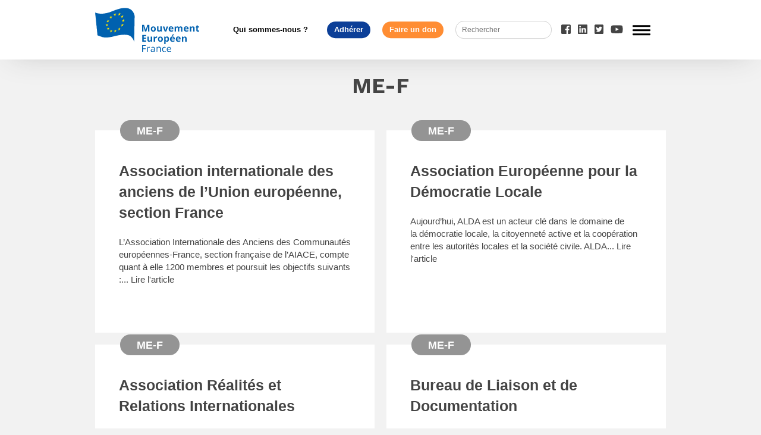

--- FILE ---
content_type: text/html; charset=UTF-8
request_url: https://mouvement-europeen.eu/tag/me-f-2/page/4/
body_size: 10361
content:
<!doctype html>
<html lang="fr-FR" class="no-js">
	<head>
		<meta charset="UTF-8">
		<meta property="fb:app_id" content="389073038705319"/>
		<title>ME-F Archives - Page 4 sur 12 - Mouvement Européen : Mouvement Européen</title>

		<link href="//www.google-analytics.com" rel="dns-prefetch">
        <link href="https://mouvement-europeen.eu/wp-content/themes/sirius/img/icons/favicon.ico" rel="shortcut icon">
        <link href="https://mouvement-europeen.eu/wp-content/themes/sirius/img/icons/touch.png" rel="apple-touch-icon-precomposed">
		<link rel="stylesheet" type="text/css" href="https://mouvement-europeen.eu/wp-content/themes/sirius/assets/css/common.css">
		<script defer src="https://use.fontawesome.com/releases/v5.0.6/js/all.js"></script>
		<link rel="stylesheet" href="https://mouvement-europeen.eu/wp-content/themes/sirius/fonts/fontawesome/css/font-awesome.min.css">
		<link href="https://fonts.googleapis.com/css?family=Work+Sans:100,200,300,400,500,600,700,800,900" rel="stylesheet">
		<meta http-equiv="X-UA-Compatible" content="IE=edge,chrome=1">
		<meta name="viewport" content="width=device-width, initial-scale=1.0">
		<meta name="description" content="Le Mouvement Européen rassemble la société civile engagée pour l&#039;Europe en France. Les bénévoles mènent partout sur le territoire des actions de pédagogie, animent le débat entre les citoyens et les décideurs, et formulent des propositions pour l&#039;avenir de l&#039;Europe.">

		<meta name='robots' content='index, follow, max-image-preview:large, max-snippet:-1, max-video-preview:-1' />
	<style>img:is([sizes="auto" i], [sizes^="auto," i]) { contain-intrinsic-size: 3000px 1500px }</style>
	
	<!-- This site is optimized with the Yoast SEO Premium plugin v21.1 (Yoast SEO v24.5) - https://yoast.com/wordpress/plugins/seo/ -->
	<link rel="canonical" href="https://mouvement-europeen.eu/tag/me-f-2/page/4/" />
	<link rel="prev" href="https://mouvement-europeen.eu/tag/me-f-2/page/3/" />
	<link rel="next" href="https://mouvement-europeen.eu/tag/me-f-2/page/5/" />
	<meta property="og:locale" content="fr_FR" />
	<meta property="og:type" content="article" />
	<meta property="og:title" content="Archives des ME-F" />
	<meta property="og:url" content="https://mouvement-europeen.eu/tag/me-f-2/" />
	<meta property="og:site_name" content="Mouvement Européen" />
	<meta name="twitter:card" content="summary_large_image" />
	<meta name="twitter:site" content="@MouvEuropeen_Fr" />
	<script type="application/ld+json" class="yoast-schema-graph">{"@context":"https://schema.org","@graph":[{"@type":"CollectionPage","@id":"https://mouvement-europeen.eu/tag/me-f-2/","url":"https://mouvement-europeen.eu/tag/me-f-2/page/4/","name":"ME-F Archives - Page 4 sur 12 - Mouvement Européen","isPartOf":{"@id":"https://mouvement-europeen.eu/#website"},"breadcrumb":{"@id":"https://mouvement-europeen.eu/tag/me-f-2/page/4/#breadcrumb"},"inLanguage":"fr-FR"},{"@type":"BreadcrumbList","@id":"https://mouvement-europeen.eu/tag/me-f-2/page/4/#breadcrumb","itemListElement":[{"@type":"ListItem","position":1,"name":"Accueil","item":"https://mouvement-europeen.eu/"},{"@type":"ListItem","position":2,"name":"ME-F"}]},{"@type":"WebSite","@id":"https://mouvement-europeen.eu/#website","url":"https://mouvement-europeen.eu/","name":"Mouvement Européen","description":"Le Mouvement Européen rassemble la société civile engagée pour l&#039;Europe en France. Les bénévoles mènent partout sur le territoire des actions de pédagogie, animent le débat entre les citoyens et les décideurs, et formulent des propositions pour l&#039;avenir de l&#039;Europe.","potentialAction":[{"@type":"SearchAction","target":{"@type":"EntryPoint","urlTemplate":"https://mouvement-europeen.eu/?s={search_term_string}"},"query-input":{"@type":"PropertyValueSpecification","valueRequired":true,"valueName":"search_term_string"}}],"inLanguage":"fr-FR"}]}</script>
	<!-- / Yoast SEO Premium plugin. -->


<link rel='dns-prefetch' href='//cdnjs.cloudflare.com' />
<link rel='dns-prefetch' href='//www.googletagmanager.com' />
<script type="text/javascript">
/* <![CDATA[ */
window._wpemojiSettings = {"baseUrl":"https:\/\/s.w.org\/images\/core\/emoji\/15.0.3\/72x72\/","ext":".png","svgUrl":"https:\/\/s.w.org\/images\/core\/emoji\/15.0.3\/svg\/","svgExt":".svg","source":{"concatemoji":"https:\/\/mouvement-europeen.eu\/wp-includes\/js\/wp-emoji-release.min.js?ver=6.7.4"}};
/*! This file is auto-generated */
!function(i,n){var o,s,e;function c(e){try{var t={supportTests:e,timestamp:(new Date).valueOf()};sessionStorage.setItem(o,JSON.stringify(t))}catch(e){}}function p(e,t,n){e.clearRect(0,0,e.canvas.width,e.canvas.height),e.fillText(t,0,0);var t=new Uint32Array(e.getImageData(0,0,e.canvas.width,e.canvas.height).data),r=(e.clearRect(0,0,e.canvas.width,e.canvas.height),e.fillText(n,0,0),new Uint32Array(e.getImageData(0,0,e.canvas.width,e.canvas.height).data));return t.every(function(e,t){return e===r[t]})}function u(e,t,n){switch(t){case"flag":return n(e,"\ud83c\udff3\ufe0f\u200d\u26a7\ufe0f","\ud83c\udff3\ufe0f\u200b\u26a7\ufe0f")?!1:!n(e,"\ud83c\uddfa\ud83c\uddf3","\ud83c\uddfa\u200b\ud83c\uddf3")&&!n(e,"\ud83c\udff4\udb40\udc67\udb40\udc62\udb40\udc65\udb40\udc6e\udb40\udc67\udb40\udc7f","\ud83c\udff4\u200b\udb40\udc67\u200b\udb40\udc62\u200b\udb40\udc65\u200b\udb40\udc6e\u200b\udb40\udc67\u200b\udb40\udc7f");case"emoji":return!n(e,"\ud83d\udc26\u200d\u2b1b","\ud83d\udc26\u200b\u2b1b")}return!1}function f(e,t,n){var r="undefined"!=typeof WorkerGlobalScope&&self instanceof WorkerGlobalScope?new OffscreenCanvas(300,150):i.createElement("canvas"),a=r.getContext("2d",{willReadFrequently:!0}),o=(a.textBaseline="top",a.font="600 32px Arial",{});return e.forEach(function(e){o[e]=t(a,e,n)}),o}function t(e){var t=i.createElement("script");t.src=e,t.defer=!0,i.head.appendChild(t)}"undefined"!=typeof Promise&&(o="wpEmojiSettingsSupports",s=["flag","emoji"],n.supports={everything:!0,everythingExceptFlag:!0},e=new Promise(function(e){i.addEventListener("DOMContentLoaded",e,{once:!0})}),new Promise(function(t){var n=function(){try{var e=JSON.parse(sessionStorage.getItem(o));if("object"==typeof e&&"number"==typeof e.timestamp&&(new Date).valueOf()<e.timestamp+604800&&"object"==typeof e.supportTests)return e.supportTests}catch(e){}return null}();if(!n){if("undefined"!=typeof Worker&&"undefined"!=typeof OffscreenCanvas&&"undefined"!=typeof URL&&URL.createObjectURL&&"undefined"!=typeof Blob)try{var e="postMessage("+f.toString()+"("+[JSON.stringify(s),u.toString(),p.toString()].join(",")+"));",r=new Blob([e],{type:"text/javascript"}),a=new Worker(URL.createObjectURL(r),{name:"wpTestEmojiSupports"});return void(a.onmessage=function(e){c(n=e.data),a.terminate(),t(n)})}catch(e){}c(n=f(s,u,p))}t(n)}).then(function(e){for(var t in e)n.supports[t]=e[t],n.supports.everything=n.supports.everything&&n.supports[t],"flag"!==t&&(n.supports.everythingExceptFlag=n.supports.everythingExceptFlag&&n.supports[t]);n.supports.everythingExceptFlag=n.supports.everythingExceptFlag&&!n.supports.flag,n.DOMReady=!1,n.readyCallback=function(){n.DOMReady=!0}}).then(function(){return e}).then(function(){var e;n.supports.everything||(n.readyCallback(),(e=n.source||{}).concatemoji?t(e.concatemoji):e.wpemoji&&e.twemoji&&(t(e.twemoji),t(e.wpemoji)))}))}((window,document),window._wpemojiSettings);
/* ]]> */
</script>
<style id='wp-emoji-styles-inline-css' type='text/css'>

	img.wp-smiley, img.emoji {
		display: inline !important;
		border: none !important;
		box-shadow: none !important;
		height: 1em !important;
		width: 1em !important;
		margin: 0 0.07em !important;
		vertical-align: -0.1em !important;
		background: none !important;
		padding: 0 !important;
	}
</style>
<link rel='stylesheet' id='wp-block-library-css' href='https://mouvement-europeen.eu/wp-includes/css/dist/block-library/style.min.css?ver=6.7.4' media='all' />
<style id='classic-theme-styles-inline-css' type='text/css'>
/*! This file is auto-generated */
.wp-block-button__link{color:#fff;background-color:#32373c;border-radius:9999px;box-shadow:none;text-decoration:none;padding:calc(.667em + 2px) calc(1.333em + 2px);font-size:1.125em}.wp-block-file__button{background:#32373c;color:#fff;text-decoration:none}
</style>
<style id='global-styles-inline-css' type='text/css'>
:root{--wp--preset--aspect-ratio--square: 1;--wp--preset--aspect-ratio--4-3: 4/3;--wp--preset--aspect-ratio--3-4: 3/4;--wp--preset--aspect-ratio--3-2: 3/2;--wp--preset--aspect-ratio--2-3: 2/3;--wp--preset--aspect-ratio--16-9: 16/9;--wp--preset--aspect-ratio--9-16: 9/16;--wp--preset--color--black: #000000;--wp--preset--color--cyan-bluish-gray: #abb8c3;--wp--preset--color--white: #ffffff;--wp--preset--color--pale-pink: #f78da7;--wp--preset--color--vivid-red: #cf2e2e;--wp--preset--color--luminous-vivid-orange: #ff6900;--wp--preset--color--luminous-vivid-amber: #fcb900;--wp--preset--color--light-green-cyan: #7bdcb5;--wp--preset--color--vivid-green-cyan: #00d084;--wp--preset--color--pale-cyan-blue: #8ed1fc;--wp--preset--color--vivid-cyan-blue: #0693e3;--wp--preset--color--vivid-purple: #9b51e0;--wp--preset--gradient--vivid-cyan-blue-to-vivid-purple: linear-gradient(135deg,rgba(6,147,227,1) 0%,rgb(155,81,224) 100%);--wp--preset--gradient--light-green-cyan-to-vivid-green-cyan: linear-gradient(135deg,rgb(122,220,180) 0%,rgb(0,208,130) 100%);--wp--preset--gradient--luminous-vivid-amber-to-luminous-vivid-orange: linear-gradient(135deg,rgba(252,185,0,1) 0%,rgba(255,105,0,1) 100%);--wp--preset--gradient--luminous-vivid-orange-to-vivid-red: linear-gradient(135deg,rgba(255,105,0,1) 0%,rgb(207,46,46) 100%);--wp--preset--gradient--very-light-gray-to-cyan-bluish-gray: linear-gradient(135deg,rgb(238,238,238) 0%,rgb(169,184,195) 100%);--wp--preset--gradient--cool-to-warm-spectrum: linear-gradient(135deg,rgb(74,234,220) 0%,rgb(151,120,209) 20%,rgb(207,42,186) 40%,rgb(238,44,130) 60%,rgb(251,105,98) 80%,rgb(254,248,76) 100%);--wp--preset--gradient--blush-light-purple: linear-gradient(135deg,rgb(255,206,236) 0%,rgb(152,150,240) 100%);--wp--preset--gradient--blush-bordeaux: linear-gradient(135deg,rgb(254,205,165) 0%,rgb(254,45,45) 50%,rgb(107,0,62) 100%);--wp--preset--gradient--luminous-dusk: linear-gradient(135deg,rgb(255,203,112) 0%,rgb(199,81,192) 50%,rgb(65,88,208) 100%);--wp--preset--gradient--pale-ocean: linear-gradient(135deg,rgb(255,245,203) 0%,rgb(182,227,212) 50%,rgb(51,167,181) 100%);--wp--preset--gradient--electric-grass: linear-gradient(135deg,rgb(202,248,128) 0%,rgb(113,206,126) 100%);--wp--preset--gradient--midnight: linear-gradient(135deg,rgb(2,3,129) 0%,rgb(40,116,252) 100%);--wp--preset--font-size--small: 13px;--wp--preset--font-size--medium: 20px;--wp--preset--font-size--large: 36px;--wp--preset--font-size--x-large: 42px;--wp--preset--spacing--20: 0.44rem;--wp--preset--spacing--30: 0.67rem;--wp--preset--spacing--40: 1rem;--wp--preset--spacing--50: 1.5rem;--wp--preset--spacing--60: 2.25rem;--wp--preset--spacing--70: 3.38rem;--wp--preset--spacing--80: 5.06rem;--wp--preset--shadow--natural: 6px 6px 9px rgba(0, 0, 0, 0.2);--wp--preset--shadow--deep: 12px 12px 50px rgba(0, 0, 0, 0.4);--wp--preset--shadow--sharp: 6px 6px 0px rgba(0, 0, 0, 0.2);--wp--preset--shadow--outlined: 6px 6px 0px -3px rgba(255, 255, 255, 1), 6px 6px rgba(0, 0, 0, 1);--wp--preset--shadow--crisp: 6px 6px 0px rgba(0, 0, 0, 1);}:where(.is-layout-flex){gap: 0.5em;}:where(.is-layout-grid){gap: 0.5em;}body .is-layout-flex{display: flex;}.is-layout-flex{flex-wrap: wrap;align-items: center;}.is-layout-flex > :is(*, div){margin: 0;}body .is-layout-grid{display: grid;}.is-layout-grid > :is(*, div){margin: 0;}:where(.wp-block-columns.is-layout-flex){gap: 2em;}:where(.wp-block-columns.is-layout-grid){gap: 2em;}:where(.wp-block-post-template.is-layout-flex){gap: 1.25em;}:where(.wp-block-post-template.is-layout-grid){gap: 1.25em;}.has-black-color{color: var(--wp--preset--color--black) !important;}.has-cyan-bluish-gray-color{color: var(--wp--preset--color--cyan-bluish-gray) !important;}.has-white-color{color: var(--wp--preset--color--white) !important;}.has-pale-pink-color{color: var(--wp--preset--color--pale-pink) !important;}.has-vivid-red-color{color: var(--wp--preset--color--vivid-red) !important;}.has-luminous-vivid-orange-color{color: var(--wp--preset--color--luminous-vivid-orange) !important;}.has-luminous-vivid-amber-color{color: var(--wp--preset--color--luminous-vivid-amber) !important;}.has-light-green-cyan-color{color: var(--wp--preset--color--light-green-cyan) !important;}.has-vivid-green-cyan-color{color: var(--wp--preset--color--vivid-green-cyan) !important;}.has-pale-cyan-blue-color{color: var(--wp--preset--color--pale-cyan-blue) !important;}.has-vivid-cyan-blue-color{color: var(--wp--preset--color--vivid-cyan-blue) !important;}.has-vivid-purple-color{color: var(--wp--preset--color--vivid-purple) !important;}.has-black-background-color{background-color: var(--wp--preset--color--black) !important;}.has-cyan-bluish-gray-background-color{background-color: var(--wp--preset--color--cyan-bluish-gray) !important;}.has-white-background-color{background-color: var(--wp--preset--color--white) !important;}.has-pale-pink-background-color{background-color: var(--wp--preset--color--pale-pink) !important;}.has-vivid-red-background-color{background-color: var(--wp--preset--color--vivid-red) !important;}.has-luminous-vivid-orange-background-color{background-color: var(--wp--preset--color--luminous-vivid-orange) !important;}.has-luminous-vivid-amber-background-color{background-color: var(--wp--preset--color--luminous-vivid-amber) !important;}.has-light-green-cyan-background-color{background-color: var(--wp--preset--color--light-green-cyan) !important;}.has-vivid-green-cyan-background-color{background-color: var(--wp--preset--color--vivid-green-cyan) !important;}.has-pale-cyan-blue-background-color{background-color: var(--wp--preset--color--pale-cyan-blue) !important;}.has-vivid-cyan-blue-background-color{background-color: var(--wp--preset--color--vivid-cyan-blue) !important;}.has-vivid-purple-background-color{background-color: var(--wp--preset--color--vivid-purple) !important;}.has-black-border-color{border-color: var(--wp--preset--color--black) !important;}.has-cyan-bluish-gray-border-color{border-color: var(--wp--preset--color--cyan-bluish-gray) !important;}.has-white-border-color{border-color: var(--wp--preset--color--white) !important;}.has-pale-pink-border-color{border-color: var(--wp--preset--color--pale-pink) !important;}.has-vivid-red-border-color{border-color: var(--wp--preset--color--vivid-red) !important;}.has-luminous-vivid-orange-border-color{border-color: var(--wp--preset--color--luminous-vivid-orange) !important;}.has-luminous-vivid-amber-border-color{border-color: var(--wp--preset--color--luminous-vivid-amber) !important;}.has-light-green-cyan-border-color{border-color: var(--wp--preset--color--light-green-cyan) !important;}.has-vivid-green-cyan-border-color{border-color: var(--wp--preset--color--vivid-green-cyan) !important;}.has-pale-cyan-blue-border-color{border-color: var(--wp--preset--color--pale-cyan-blue) !important;}.has-vivid-cyan-blue-border-color{border-color: var(--wp--preset--color--vivid-cyan-blue) !important;}.has-vivid-purple-border-color{border-color: var(--wp--preset--color--vivid-purple) !important;}.has-vivid-cyan-blue-to-vivid-purple-gradient-background{background: var(--wp--preset--gradient--vivid-cyan-blue-to-vivid-purple) !important;}.has-light-green-cyan-to-vivid-green-cyan-gradient-background{background: var(--wp--preset--gradient--light-green-cyan-to-vivid-green-cyan) !important;}.has-luminous-vivid-amber-to-luminous-vivid-orange-gradient-background{background: var(--wp--preset--gradient--luminous-vivid-amber-to-luminous-vivid-orange) !important;}.has-luminous-vivid-orange-to-vivid-red-gradient-background{background: var(--wp--preset--gradient--luminous-vivid-orange-to-vivid-red) !important;}.has-very-light-gray-to-cyan-bluish-gray-gradient-background{background: var(--wp--preset--gradient--very-light-gray-to-cyan-bluish-gray) !important;}.has-cool-to-warm-spectrum-gradient-background{background: var(--wp--preset--gradient--cool-to-warm-spectrum) !important;}.has-blush-light-purple-gradient-background{background: var(--wp--preset--gradient--blush-light-purple) !important;}.has-blush-bordeaux-gradient-background{background: var(--wp--preset--gradient--blush-bordeaux) !important;}.has-luminous-dusk-gradient-background{background: var(--wp--preset--gradient--luminous-dusk) !important;}.has-pale-ocean-gradient-background{background: var(--wp--preset--gradient--pale-ocean) !important;}.has-electric-grass-gradient-background{background: var(--wp--preset--gradient--electric-grass) !important;}.has-midnight-gradient-background{background: var(--wp--preset--gradient--midnight) !important;}.has-small-font-size{font-size: var(--wp--preset--font-size--small) !important;}.has-medium-font-size{font-size: var(--wp--preset--font-size--medium) !important;}.has-large-font-size{font-size: var(--wp--preset--font-size--large) !important;}.has-x-large-font-size{font-size: var(--wp--preset--font-size--x-large) !important;}
:where(.wp-block-post-template.is-layout-flex){gap: 1.25em;}:where(.wp-block-post-template.is-layout-grid){gap: 1.25em;}
:where(.wp-block-columns.is-layout-flex){gap: 2em;}:where(.wp-block-columns.is-layout-grid){gap: 2em;}
:root :where(.wp-block-pullquote){font-size: 1.5em;line-height: 1.6;}
</style>
<link rel='stylesheet' id='dashicons-css' href='https://mouvement-europeen.eu/wp-includes/css/dashicons.min.css?ver=6.7.4' media='all' />
<link rel='stylesheet' id='admin-bar-css' href='https://mouvement-europeen.eu/wp-includes/css/admin-bar.min.css?ver=6.7.4' media='all' />
<style id='admin-bar-inline-css' type='text/css'>

    /* Hide CanvasJS credits for P404 charts specifically */
    #p404RedirectChart .canvasjs-chart-credit {
        display: none !important;
    }
    
    #p404RedirectChart canvas {
        border-radius: 6px;
    }

    .p404-redirect-adminbar-weekly-title {
        font-weight: bold;
        font-size: 14px;
        color: #fff;
        margin-bottom: 6px;
    }

    #wpadminbar #wp-admin-bar-p404_free_top_button .ab-icon:before {
        content: "\f103";
        color: #dc3545;
        top: 3px;
    }
    
    #wp-admin-bar-p404_free_top_button .ab-item {
        min-width: 80px !important;
        padding: 0px !important;
    }
    
    /* Ensure proper positioning and z-index for P404 dropdown */
    .p404-redirect-adminbar-dropdown-wrap { 
        min-width: 0; 
        padding: 0;
        position: static !important;
    }
    
    #wpadminbar #wp-admin-bar-p404_free_top_button_dropdown {
        position: static !important;
    }
    
    #wpadminbar #wp-admin-bar-p404_free_top_button_dropdown .ab-item {
        padding: 0 !important;
        margin: 0 !important;
    }
    
    .p404-redirect-dropdown-container {
        min-width: 340px;
        padding: 18px 18px 12px 18px;
        background: #23282d !important;
        color: #fff;
        border-radius: 12px;
        box-shadow: 0 8px 32px rgba(0,0,0,0.25);
        margin-top: 10px;
        position: relative !important;
        z-index: 999999 !important;
        display: block !important;
        border: 1px solid #444;
    }
    
    /* Ensure P404 dropdown appears on hover */
    #wpadminbar #wp-admin-bar-p404_free_top_button .p404-redirect-dropdown-container { 
        display: none !important;
    }
    
    #wpadminbar #wp-admin-bar-p404_free_top_button:hover .p404-redirect-dropdown-container { 
        display: block !important;
    }
    
    #wpadminbar #wp-admin-bar-p404_free_top_button:hover #wp-admin-bar-p404_free_top_button_dropdown .p404-redirect-dropdown-container {
        display: block !important;
    }
    
    .p404-redirect-card {
        background: #2c3338;
        border-radius: 8px;
        padding: 18px 18px 12px 18px;
        box-shadow: 0 2px 8px rgba(0,0,0,0.07);
        display: flex;
        flex-direction: column;
        align-items: flex-start;
        border: 1px solid #444;
    }
    
    .p404-redirect-btn {
        display: inline-block;
        background: #dc3545;
        color: #fff !important;
        font-weight: bold;
        padding: 5px 22px;
        border-radius: 8px;
        text-decoration: none;
        font-size: 17px;
        transition: background 0.2s, box-shadow 0.2s;
        margin-top: 8px;
        box-shadow: 0 2px 8px rgba(220,53,69,0.15);
        text-align: center;
        line-height: 1.6;
    }
    
    .p404-redirect-btn:hover {
        background: #c82333;
        color: #fff !important;
        box-shadow: 0 4px 16px rgba(220,53,69,0.25);
    }
    
    /* Prevent conflicts with other admin bar dropdowns */
    #wpadminbar .ab-top-menu > li:hover > .ab-item,
    #wpadminbar .ab-top-menu > li.hover > .ab-item {
        z-index: auto;
    }
    
    #wpadminbar #wp-admin-bar-p404_free_top_button:hover > .ab-item {
        z-index: 999998 !important;
    }
    
</style>
<link rel='stylesheet' id='hello-asso-css' href='https://mouvement-europeen.eu/wp-content/plugins/helloasso/public/css/hello-asso-public.css?ver=1.1.17' media='all' />
<link rel='stylesheet' id='normalize-css' href='https://mouvement-europeen.eu/wp-content/themes/sirius/normalize.css?ver=1.0' media='all' />
<link rel='stylesheet' id='sirius-css' href='https://mouvement-europeen.eu/wp-content/themes/sirius/style.css?ver=1.0' media='all' />
<link rel='stylesheet' id='newsletter-css' href='https://mouvement-europeen.eu/wp-content/plugins/newsletter/style.css?ver=9.1.1' media='all' />
<link rel='stylesheet' id='tablepress-default-css' href='https://mouvement-europeen.eu/wp-content/plugins/tablepress/css/build/default.css?ver=3.0.4' media='all' />
<link rel='stylesheet' id='sib-front-css-css' href='https://mouvement-europeen.eu/wp-content/plugins/mailin/css/mailin-front.css?ver=6.7.4' media='all' />
<script type="text/javascript" src="https://mouvement-europeen.eu/wp-content/themes/sirius/js/lib/conditionizr-4.3.0.min.js?ver=4.3.0" id="conditionizr-js"></script>
<script type="text/javascript" src="https://mouvement-europeen.eu/wp-content/themes/sirius/js/lib/swiper/dist/js/swiper.min.js?ver=4.0.6" id="swipermin-js"></script>
<script type="text/javascript" src="https://mouvement-europeen.eu/wp-content/themes/sirius/js/lib/swiper/dist/js/swiper.js?ver=4.0.6" id="swiper-js"></script>
<script type="text/javascript" src="https://cdnjs.cloudflare.com/ajax/libs/Swiper/4.0.6/js/swiper.min.js?ver=4.0.6" id="swipermincf-js"></script>
<script type="text/javascript" src="https://mouvement-europeen.eu/wp-includes/js/jquery/jquery.min.js?ver=3.7.1" id="jquery-core-js"></script>
<script type="text/javascript" src="https://mouvement-europeen.eu/wp-includes/js/jquery/jquery-migrate.min.js?ver=3.4.1" id="jquery-migrate-js"></script>
<script type="text/javascript" src="https://mouvement-europeen.eu/wp-content/themes/sirius/js/scripts.js?ver=1.0.0" id="siriusscript-js"></script>
<script type="text/javascript" src="https://mouvement-europeen.eu/wp-content/plugins/helloasso/public/js/hello-asso-public.js?ver=1.1.17" id="hello-asso-js"></script>

<!-- Extrait de code de la balise Google (gtag.js) ajouté par Site Kit -->
<!-- Extrait Google Analytics ajouté par Site Kit -->
<script type="text/javascript" src="https://www.googletagmanager.com/gtag/js?id=GT-P35H8N2M" id="google_gtagjs-js" async></script>
<script type="text/javascript" id="google_gtagjs-js-after">
/* <![CDATA[ */
window.dataLayer = window.dataLayer || [];function gtag(){dataLayer.push(arguments);}
gtag("set","linker",{"domains":["mouvement-europeen.eu"]});
gtag("js", new Date());
gtag("set", "developer_id.dZTNiMT", true);
gtag("config", "GT-P35H8N2M");
/* ]]> */
</script>
<script type="text/javascript" id="sib-front-js-js-extra">
/* <![CDATA[ */
var sibErrMsg = {"invalidMail":"Veuillez entrer une adresse e-mail valide.","requiredField":"Veuillez compl\u00e9ter les champs obligatoires.","invalidDateFormat":"Veuillez entrer une date valide.","invalidSMSFormat":"Veuillez entrer une num\u00e9ro de t\u00e9l\u00e9phone valide."};
var ajax_sib_front_object = {"ajax_url":"https:\/\/mouvement-europeen.eu\/wp-admin\/admin-ajax.php","ajax_nonce":"d2c4908a3e","flag_url":"https:\/\/mouvement-europeen.eu\/wp-content\/plugins\/mailin\/img\/flags\/"};
/* ]]> */
</script>
<script type="text/javascript" src="https://mouvement-europeen.eu/wp-content/plugins/mailin/js/mailin-front.js?ver=1768491591" id="sib-front-js-js"></script>
<link rel="https://api.w.org/" href="https://mouvement-europeen.eu/wp-json/" /><link rel="alternate" title="JSON" type="application/json" href="https://mouvement-europeen.eu/wp-json/wp/v2/tags/16" />			<meta property="fb:pages" content="335173974498" />
							<meta property="ia:markup_url" content="https://mouvement-europeen.eu/association-internationale-anciens-communautes-europeennes-aiace/?ia_markup=1" />
				<meta name="generator" content="Site Kit by Google 1.170.0" /><script type='text/javascript'>
var tminusnow = '{"now":"1\/21\/2026 22:45:31"}';
</script><link rel="icon" href="https://mouvement-europeen.eu/wp-content/uploads/2024/09/cropped-Logo-ME-site-32x32.png" sizes="32x32" />
<link rel="icon" href="https://mouvement-europeen.eu/wp-content/uploads/2024/09/cropped-Logo-ME-site-192x192.png" sizes="192x192" />
<link rel="apple-touch-icon" href="https://mouvement-europeen.eu/wp-content/uploads/2024/09/cropped-Logo-ME-site-180x180.png" />
<meta name="msapplication-TileImage" content="https://mouvement-europeen.eu/wp-content/uploads/2024/09/cropped-Logo-ME-site-270x270.png" />
		<style type="text/css" id="wp-custom-css">
			a {font-family: "Arial"}
li {font-family: "Arial"}
h1 {font-family: "Arial"}
h2 {font-family: "Arial"}
h3 {font-family: "Arial"}
html body .wrapper main p {font-family: "Arial"}

/*champs inutiles*/
.nomcompletdutitulaire{display:none}		</style>
		
	</head>
	<body class="archive paged tag tag-me-f-2 tag-16 paged-4 tag-paged-4">
		
		<!-- wrapper -->
		<div class="wrapper">

			<!-- header -->
			<header class="header clear" role="banner">
					
					<div class="header-content">
						<div class="mainMenu">
						<!-- logo -->
							<div class="logo">
								<a href="https://mouvement-europeen.eu">
									<!-- svg logo - toddmotto.com/mastering-svg-use-for-a-retina-web-fallbacks-with-png-script -->
									<img src="https://mouvement-europeen.eu/wp-content/themes/sirius/img/logo.svg" alt="Logo" class="logo-img">
								</a>
							</div>
							<ul class="mainMenu-btn"><li id="menu-item-54267" class="menu-item menu-item-type-post_type menu-item-object-page menu-item-54267"><a href="https://mouvement-europeen.eu/qui-sommes-nous/">Qui sommes-nous ?</a></li>
<li id="menu-item-127021" class="menu-item menu-item-type-custom menu-item-object-custom menu-item-127021"><a href="https://mouvement-europeen.eu/adherer/">Adhérer</a></li>
<li id="menu-item-53" class="menu-item menu-item-type-post_type menu-item-object-page menu-item-53"><a href="https://mouvement-europeen.eu/faire-un-don/">Faire un don</a></li>
</ul>							<!-- search -->
<form class="search" method="get" action="https://mouvement-europeen.eu" role="search">
	<input class="search-input" type="search" name="s" placeholder="Rechercher">
	<button class="search-submit" type="submit" role="button">Search</button>
</form>
<!-- /search -->
							<ul class="mainMenu-rs">
								<li>
									<a href="https://www.facebook.com/MouvementEuropeen/" target="_blank">
										<i class="fab fa-facebook-square" aria-hidden="true"></i>
									</a>
								</li>						
								<li>
									<a href="https://www.linkedin.com/company/mouvementeuropeen" target="_blank">
										<i class="fab fa-linkedin" aria-hidden="true"></i>
									</a>
								</li>
								<li>
									<a href="https://twitter.com/mouveuropeen_fr" target="_blank">
										<i class="fab fa-twitter-square" aria-hidden="true"></i>
									</a>
								</li>
								<li>
									<a href="https://www.youtube.com/user/MouvementEuropFrance" target="_blank">
										<i class="fab fa-youtube" aria-hidden="true"></i>
									</a>
								</li>
							</ul>
							<div class="burger">
								<span></span>
								<span></span>
								<span></span>
							</div>
						</div>	
						<!-- /logo -->
						<!-- nav -->
						<nav class="nav" role="navigation">
							<ul  class="menu-burger"><li id="menu-item-31" class="menu-item menu-item-type-taxonomy menu-item-object-category menu-item-31"><a href="https://mouvement-europeen.eu/category/europedagogie/">Europédagogie</a></li>
<li id="menu-item-30" class="menu-item menu-item-type-taxonomy menu-item-object-category menu-item-30"><a href="https://mouvement-europeen.eu/category/leurope-en-debat/">L&rsquo;Europe en débat</a></li>
<li id="menu-item-44603" class="menu-item menu-item-type-taxonomy menu-item-object-category menu-item-44603"><a href="https://mouvement-europeen.eu/category/construire-leurope/">Construire l&rsquo;Europe</a></li>
<li id="menu-item-43" class="menu-item menu-item-type-post_type menu-item-object-page menu-item-43"><a href="https://mouvement-europeen.eu/nos-membres/">Réseau local, national, international</a></li>
<li id="menu-item-32" class="menu-item menu-item-type-custom menu-item-object-custom menu-item-32"><a href="https://euroclic.mouvement-europeen.eu/">Euroclic</a></li>
</ul>							<ul class="menu-burger-resp"><li id="menu-item-80" class="menu-item menu-item-type-taxonomy menu-item-object-category menu-item-80"><a href="https://mouvement-europeen.eu/category/europedagogie/">Europédagogie</a></li>
<li id="menu-item-79" class="menu-item menu-item-type-taxonomy menu-item-object-category menu-item-79"><a href="https://mouvement-europeen.eu/category/leurope-en-debat/">L&rsquo;Europe en débat</a></li>
<li id="menu-item-44602" class="menu-item menu-item-type-taxonomy menu-item-object-category menu-item-44602"><a href="https://mouvement-europeen.eu/category/construire-leurope/">Construire l&rsquo;Europe</a></li>
<li id="menu-item-54301" class="menu-item menu-item-type-post_type menu-item-object-page menu-item-54301"><a href="https://mouvement-europeen.eu/qui-sommes-nous/">Qui sommes-nous ?</a></li>
<li id="menu-item-77" class="menu-item menu-item-type-post_type menu-item-object-page menu-item-77"><a href="https://mouvement-europeen.eu/nos-membres/">Réseau local, national, international</a></li>
<li id="menu-item-81" class="menu-item menu-item-type-custom menu-item-object-custom menu-item-81"><a href="https://euroclic.mouvement-europeen.eu/">Euroclic</a></li>
<li id="menu-item-127022" class="menu-item menu-item-type-custom menu-item-object-custom menu-item-127022"><a href="https://membre.mouvement-europeen.eu/adherer/">Adhérer</a></li>
<li id="menu-item-54303" class="menu-item menu-item-type-post_type menu-item-object-page menu-item-54303"><a href="https://mouvement-europeen.eu/faire-un-don/">Faire un don</a></li>
</ul>						</nav>
						<!-- /nav -->
					</div>

			</header>
			<!-- /header -->

	<main role="main">
		<!-- section -->
		<section>

			<h1>ME-F</h1>

			<div class="category-box">

	<!-- article -->
<div class="category-preview">				<div class="category-txt">
					<div class="article-tag">
						<a href="https://mouvement-europeen.eu/tag/me-f-2/" rel="tag">ME-F</a>					</div>
					<h2>
						<a href="https://mouvement-europeen.eu/association-internationale-anciens-communautes-europeennes-aiace/" title="Association internationale des anciens de l&rsquo;Union européenne, section France">Association internationale des anciens de l&rsquo;Union européenne, section France</a>
					</h2>
					<p>L’Association Internationale des Anciens des Communautés européennes-France, section française de l’AIACE, compte quant à elle 1200 membres et poursuit les objectifs suivants :... <a class="view-article" href="https://mouvement-europeen.eu/association-internationale-anciens-communautes-europeennes-aiace/">Lire l'article</a></p>									</div> 
			</div>
	<!-- /article -->


	<!-- article -->
<div class="category-preview">				<div class="category-txt">
					<div class="article-tag">
						<a href="https://mouvement-europeen.eu/tag/me-f-2/" rel="tag">ME-F</a>					</div>
					<h2>
						<a href="https://mouvement-europeen.eu/alda-lassociation-europeenne-democratie-locale/" title="Association Européenne pour la Démocratie Locale">Association Européenne pour la Démocratie Locale</a>
					</h2>
					<p>Aujourd’hui, ALDA est un acteur clé dans le domaine de la démocratie locale, la citoyenneté active et la coopération entre les autorités locales et la société civile. ALDA... <a class="view-article" href="https://mouvement-europeen.eu/alda-lassociation-europeenne-democratie-locale/">Lire l'article</a></p>									</div> 
			</div>
	<!-- /article -->


	<!-- article -->
<div class="category-preview">				<div class="category-txt">
					<div class="article-tag">
						<a href="https://mouvement-europeen.eu/tag/me-f-2/" rel="tag">ME-F</a>					</div>
					<h2>
						<a href="https://mouvement-europeen.eu/association-realites-relations-internationales-arri/" title="Association Réalités et Relations Internationales">Association Réalités et Relations Internationales</a>
					</h2>
					<p>La mondialisation, les nouvelles techniques de l’information et de la communication, l’influence des réseaux sociaux, les migrations, le terrorisme, les nouvelles orientations de... <a class="view-article" href="https://mouvement-europeen.eu/association-realites-relations-internationales-arri/">Lire l'article</a></p>									</div> 
			</div>
	<!-- /article -->


	<!-- article -->
<div class="category-preview">				<div class="category-txt">
					<div class="article-tag">
						<a href="https://mouvement-europeen.eu/tag/me-f-2/" rel="tag">ME-F</a>					</div>
					<h2>
						<a href="https://mouvement-europeen.eu/bureau-international-de-liaison-de-documentation-b-i-l-d/" title="Bureau de Liaison et de Documentation">Bureau de Liaison et de Documentation</a>
					</h2>
					<p>Le Bureau International de Liaison et de Documentation fut l&rsquo;un des tout premiers acteurs à s&rsquo;engager sur la voie du rapprochement et de... <a class="view-article" href="https://mouvement-europeen.eu/bureau-international-de-liaison-de-documentation-b-i-l-d/">Lire l'article</a></p>									</div> 
			</div>
	<!-- /article -->


	<!-- article -->
<div class="category-preview">				<div class="category-txt">
					<div class="article-tag">
						<a href="https://mouvement-europeen.eu/tag/me-f-2/" rel="tag">ME-F</a>					</div>
					<h2>
						<a href="https://mouvement-europeen.eu/cemea-centres-dentrainement-aux-methodes-deducation-active/" title="Ceméa">Ceméa</a>
					</h2>
					<p>Pour faire partager et vivre ces idées par le plus grand nombre, les Ceméa ont choisi un outil privilégié : la formation. Les Ceméa offrent... <a class="view-article" href="https://mouvement-europeen.eu/cemea-centres-dentrainement-aux-methodes-deducation-active/">Lire l'article</a></p>									</div> 
			</div>
	<!-- /article -->


	<!-- article -->
<div class="category-preview">				<div class="category-txt">
					<div class="article-tag">
						<a href="https://mouvement-europeen.eu/tag/me-f-2/" rel="tag">ME-F</a>					</div>
					<h2>
						<a href="https://mouvement-europeen.eu/centre-de-politique-europeenne-cep-france/" title="Centre de Politique Européenne (CEP France)">Centre de Politique Européenne (CEP France)</a>
					</h2>
					<p>Le Centre de Politique Européenne Paris analyse de manière systématique les projets politiques de l’Union européenne dans une dizaine de thématiques et informe... <a class="view-article" href="https://mouvement-europeen.eu/centre-de-politique-europeenne-cep-france/">Lire l'article</a></p>									</div> 
			</div>
	<!-- /article -->


	<!-- article -->
<div class="category-preview">				<div class="category-txt">
					<div class="article-tag">
						<a href="https://mouvement-europeen.eu/tag/me-f-2/" rel="tag">ME-F</a>					</div>
					<h2>
						<a href="https://mouvement-europeen.eu/citoyennes-pour-leurope/" title="Citoyennes pour l&rsquo;Europe">Citoyennes pour l&rsquo;Europe</a>
					</h2>
					<p>Pour ce faire, l’association se donne pour objectif : d’éveiller l’intérêt pour la culture citoyenne européenne et le faire partager d’être, en réseau, une... <a class="view-article" href="https://mouvement-europeen.eu/citoyennes-pour-leurope/">Lire l'article</a></p>									</div> 
			</div>
	<!-- /article -->


	<!-- article -->
<div class="category-preview">				<div class="category-txt">
					<div class="article-tag">
						<a href="https://mouvement-europeen.eu/tag/me-f-2/" rel="tag">ME-F</a>					</div>
					<h2>
						<a href="https://mouvement-europeen.eu/confrontations-europe-2/" title="Confrontations Europe">Confrontations Europe</a>
					</h2>
					<p> Ancrée dans la réalité de l’entreprise, Confrontations Europe fait dialoguer des représentants d’horizons différents, des acteurs du monde privé, des syndicalistes, des chercheurs,... <a class="view-article" href="https://mouvement-europeen.eu/confrontations-europe-2/">Lire l'article</a></p>									</div> 
			</div>
	<!-- /article -->


	<!-- article -->
<div class="category-preview">				<div class="category-txt">
					<div class="article-tag">
						<a href="https://mouvement-europeen.eu/tag/me-f-2/" rel="tag">ME-F</a>					</div>
					<h2>
						<a href="https://mouvement-europeen.eu/iesn-international-exchange-erasmus-student-network/" title="Erasmus Student Network">Erasmus Student Network</a>
					</h2>
					<p>ESN est un réseau d’associations dont l’objectif est de développer et déployer des projets d’envergure nationale ou européenne afin de faciliter la mobilité... <a class="view-article" href="https://mouvement-europeen.eu/iesn-international-exchange-erasmus-student-network/">Lire l'article</a></p>									</div> 
			</div>
	<!-- /article -->


	<!-- article -->
<div class="category-preview">					<div class="category-img">
						<a href="https://mouvement-europeen.eu/europeens-frontieres-esf/" title="Européens Sans Frontières">
							<img src="https://mouvement-europeen.eu/wp-content/uploads/2018/02/Logo-ESF.jpg" class="attachment-full size-full wp-post-image" alt="Logo Européens Sans Frontières" decoding="async" fetchpriority="high" srcset="https://mouvement-europeen.eu/wp-content/uploads/2018/02/Logo-ESF.jpg 2268w, https://mouvement-europeen.eu/wp-content/uploads/2018/02/Logo-ESF-250x94.jpg 250w, https://mouvement-europeen.eu/wp-content/uploads/2018/02/Logo-ESF-768x288.jpg 768w, https://mouvement-europeen.eu/wp-content/uploads/2018/02/Logo-ESF-700x262.jpg 700w, https://mouvement-europeen.eu/wp-content/uploads/2018/02/Logo-ESF-120x45.jpg 120w" sizes="(max-width: 2268px) 100vw, 2268px" />						</a>
					</div>
								<div class="category-txt">
					<div class="article-tag">
						<a href="https://mouvement-europeen.eu/tag/me-f-2/" rel="tag">ME-F</a>					</div>
					<h2>
						<a href="https://mouvement-europeen.eu/europeens-frontieres-esf/" title="Européens Sans Frontières">Européens Sans Frontières</a>
					</h2>
					<p>Les bénévoles d&rsquo;ESF s&rsquo;unissent autour du désir de continuer à faire progresser l’idéal européen au moment ou celui-ci est de plus en plus... <a class="view-article" href="https://mouvement-europeen.eu/europeens-frontieres-esf/">Lire l'article</a></p>									</div> 
			</div>
	<!-- /article -->

</div>

			<!-- pagination -->
<div class="pagination">
	<a class="prev page-numbers" href="https://mouvement-europeen.eu/tag/me-f-2/page/3/">« Précédent</a>
<a class="page-numbers" href="https://mouvement-europeen.eu/tag/me-f-2/page/1/">1</a>
<a class="page-numbers" href="https://mouvement-europeen.eu/tag/me-f-2/page/2/">2</a>
<a class="page-numbers" href="https://mouvement-europeen.eu/tag/me-f-2/page/3/">3</a>
<span aria-current="page" class="page-numbers current">4</span>
<a class="page-numbers" href="https://mouvement-europeen.eu/tag/me-f-2/page/5/">5</a>
<a class="page-numbers" href="https://mouvement-europeen.eu/tag/me-f-2/page/6/">6</a>
<span class="page-numbers dots">…</span>
<a class="page-numbers" href="https://mouvement-europeen.eu/tag/me-f-2/page/12/">12</a>
<a class="next page-numbers" href="https://mouvement-europeen.eu/tag/me-f-2/page/5/">Suivant »</a></div>
<!-- /pagination -->

		</section>
		<!-- /section -->
	</main>

<!-- sidebar -->
<aside class="sidebar" role="complementary">

	 

	<div class="sidebar-widget">
			</div>

	<div class="sidebar-widget">
			</div>

</aside>
<!-- /sidebar -->

			<!-- footer -->

			<footer class="footer" role="contentinfo">
				
			<div class="footerRsNl">
				<div class="newsletterbox">
					<div class="newsletterbox-rs">
						<ul>
							<li>
								<a href="https://www.facebook.com/MouvementEuropeen/" target="_blank">
									<img src="https://mouvement-europeen.eu/wp-content/themes/sirius/img/facebook.png" alt="Facebook">
								</a>
							</li>
							<li>
								<a href="https://twitter.com/mouveuropeen_fr" target="_blank">
									<img src="https://mouvement-europeen.eu/wp-content/themes/sirius/img/twitter.png" alt="Twitter">
								</a>
							</li>
							<li>
								<a href="https://www.linkedin.com/company/mouvementeuropeen" target="_blank">
									<img src="https://mouvement-europeen.eu/wp-content/themes/sirius/img/linkedin.png" alt="Linkdin">
								</a>
							</li>
							<li>
								<a href="https://www.youtube.com/user/MouvementEuropFrance" target="_blank">
									<img src="https://mouvement-europeen.eu/wp-content/themes/sirius/img/youtube.png" alt="Youtube">
								</a>
							</li>
						</ul>
					</div>
					<div class="newsletterbox-txt">
						<h3>LA NEWSLETTER</h3>
						-<br>
						Pas de spams, recevez uniquement
						les informations importantes
						<div class="tnp tnp-subscription ">
<form method="post" action="https://mouvement-europeen.eu/wp-admin/admin-ajax.php?action=tnp&amp;na=s">
<input type="hidden" name="nlang" value="">
<div class="tnp-field tnp-field-email"><label for="tnp-1">Entrez votre email</label>
<input class="tnp-email" type="email" name="ne" id="tnp-1" value="" placeholder="" required></div>
<div class="tnp-field tnp-field-button" style="text-align: left"><input class="tnp-submit" type="submit" value="OK" style="">
</div>
</form>
</div>
					</div>
				</div>
			</div>


			<div class="footerRsNl-resp">
				<div class="footerRsNl-resp-txt">
					<h3>LA NEWSLETTER</h3>
					-<br>
					Pas de spams, recevez uniquement
					les informations importantes
					<div class="tnp tnp-subscription ">
<form method="post" action="https://mouvement-europeen.eu/wp-admin/admin-ajax.php?action=tnp&amp;na=s">
<input type="hidden" name="nlang" value="">
<div class="tnp-field tnp-field-email"><label for="tnp-3">Entrez votre email</label>
<input class="tnp-email" type="email" name="ne" id="tnp-3" value="" placeholder="" required></div>
<div class="tnp-field tnp-field-button" style="text-align: left"><input class="tnp-submit" type="submit" value="OK" style="">
</div>
</form>
</div>
				</div>
				<div class="footerRsNl-resp-rs">
					<p>ON RESTE EN CONTACT ?</p>
					<ul>
						<li>
							<a href="">
								<img src="https://mouvement-europeen.eu/wp-content/themes/sirius/img/facebook.png" alt="Facebook">
							</a>
						</li>
						<li>
							<a href="">
								<img src="https://mouvement-europeen.eu/wp-content/themes/sirius/img/twitter.png" alt="Twitter">
							</a>
						</li>
						<li>
							<a href="">
								<img src="https://mouvement-europeen.eu/wp-content/themes/sirius/img/linkedin.png" alt="Linkdin">
							</a>
						</li>
						<li>
							<a href="">
								<img src="https://mouvement-europeen.eu/wp-content/themes/sirius/img/youtube.png" alt="Youtube">
							</a>
						</li>
					</ul>
				</div>
			</div>
				<ul class="footer-menu"><li id="menu-item-91" class="menu-item menu-item-type-post_type menu-item-object-page menu-item-91"><a href="https://mouvement-europeen.eu/contact/">Contact</a></li>
<li id="menu-item-83" class="menu-item menu-item-type-post_type menu-item-object-page menu-item-83"><a href="https://mouvement-europeen.eu/qui-sommes-nous/">Qui sommes-nous ?</a></li>
<li id="menu-item-84" class="menu-item menu-item-type-post_type menu-item-object-page menu-item-84"><a href="https://mouvement-europeen.eu/adherer/">Adhérer</a></li>
<li id="menu-item-85" class="menu-item menu-item-type-custom menu-item-object-custom menu-item-85"><a href="https://euroclic.mouvement-europeen.eu/">Euroclic</a></li>
<li id="menu-item-90" class="menu-item menu-item-type-post_type menu-item-object-page menu-item-90"><a href="https://mouvement-europeen.eu/partenaires-et-soutiens/">Partenaires et soutiens</a></li>
</ul>				<!-- copyright -->
				<div class="footerLogo">
					<a href="/?p=44317"><img src="https://mouvement-europeen.eu/wp-content/themes/sirius/img/associationrepubliquefrancaise.jpg" alt="Association reconnu par la République Française"></a>
					<a href="/?p=44318"><img src="https://mouvement-europeen.eu/wp-content/themes/sirius/img/associationrepubliquefrancaise.png" alt="Académie de Versailles"></a>
				</div>
				<!-- <p class="copyright">
					&copy; Le Mouvement Européen - 				</p> -->
				<!-- /copyright -->
				
			</footer>
			<!-- /footer -->

		</div>
		<!-- /wrapper -->

		<script type="text/javascript" id="countdown-script-js-extra">
/* <![CDATA[ */
var tCountAjax = {"ajaxurl":"https:\/\/mouvement-europeen.eu\/wp-admin\/admin-ajax.php","countdownNonce":"8c174b7a57"};
/* ]]> */
</script>
<script type="text/javascript" src="https://mouvement-europeen.eu/wp-content/plugins/jquery-t-countdown-widget/js/jquery.t-countdown.js?ver=2.4.0" id="countdown-script-js"></script>
<script type="text/javascript" id="newsletter-js-extra">
/* <![CDATA[ */
var newsletter_data = {"action_url":"https:\/\/mouvement-europeen.eu\/wp-admin\/admin-ajax.php"};
/* ]]> */
</script>
<script type="text/javascript" src="https://mouvement-europeen.eu/wp-content/plugins/newsletter/main.js?ver=9.1.1" id="newsletter-js"></script>



	</body>
</html>


--- FILE ---
content_type: application/javascript
request_url: https://mouvement-europeen.eu/wp-content/themes/sirius/js/scripts.js?ver=1.0.0
body_size: 411
content:
(function ($, root, undefined) {
	
	$(function () {
		
		'use strict';
		$(document).ready(function () {

		$('.home>span').html('Accueil');

		$('.burger').click(function(){
			$('.nav').toggleClass('nav-resp');
			$('span').toggleClass('open');
		});
		

		// AJAX Euroclic 
		var request = $.ajax({
		  url: "https://euroclic.mouvement-europeen.eu/wp-json/wp/v2/posts?_embed",
		  dataType: "json"
		});
		  
		request.done(function( posts ) {
		  console.log(posts);


		  for (var i = 0; i < posts.length; i++) {
		  	var nchild = i+1;
		  	$('.euroclic-alaune-bloc:nth-child(' + nchild + ') .euroclic-alaune-img a img').attr('src', posts[i]._embedded['wp:featuredmedia'][0].media_details.sizes.full.source_url);
		  	$('.euroclic-alaune-bloc:nth-child(' + nchild + ') .euroclic-alaune-img a').attr('href', posts[i].link);
		  	$('.euroclic-alaune-bloc:nth-child(' + nchild + ') .euroclic-alaune-txt h2 a').html(posts[i].title.rendered);
		  	$('.euroclic-alaune-bloc:nth-child(' + nchild + ') .euroclic-alaune-txt h2 a').attr('href', posts[i].link);
		  }
		});

		});
	});
	
})(jQuery, this);

